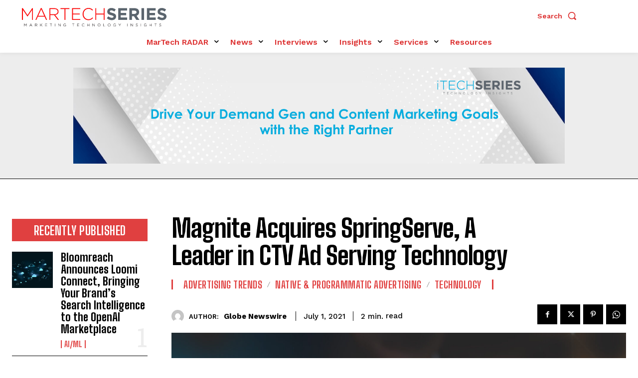

--- FILE ---
content_type: text/javascript
request_url: https://martechseries.com/wp-content/plugins/tablesome/assets/bundles/workflow.bundle.js?ver=1.1.35.1
body_size: 1989
content:
(()=>{var __webpack_modules__={"./assets/public/js/workflow.js":()=>{eval('var workflow = {\n  init: function init() {\n    this.eventListeners();\n  },\n  eventListeners: function eventListeners() {\n    var self = this;\n    var formEvents = ["wpcf7mailsent", "submit_success", "forminator:form:submit:success", "gform_confirmation_loaded", "fluentform_submission_success"];\n    formEvents.forEach(function (eventName) {\n      jQuery(document).on(eventName, function (event) {\n        self.formRedirection();\n      });\n    });\n  },\n  formRedirection: function formRedirection() {\n    jQuery.get(tablesome_ajax_object.ajax_url, {\n      action: "get_redirection_data",\n      nonce: tablesome_ajax_object.nonce,\n      dataType: "JSON"\n    }, function (response) {\n      console.log(response);\n      if (response.status != "success" || response.data.length == 0) {\n        return;\n      }\n      var newTabLinks = response.data.filter(function (link) {\n        return link.open_in_new_tab === true;\n      });\n      var pageLinks = response.data.filter(function (link) {\n        return link.open_in_new_tab === false;\n      });\n      if (newTabLinks.length > 0) {\n        newTabLinks.forEach(function (data) {\n          window.open(data.url, "_blank");\n        });\n      }\n      if (pageLinks.length > 0) {\n        pageLinks.forEach(function (data) {\n          // data.url =\n          // \t"http://tablesome-dev.local/new-tables/?name=Essekia+Paul&child1_dob&child2_dob&child3_dob=2023-12-14";\n          // data.url = data.url.replace(/%20/, " ");\n          // console.log("data.url", data.url);\n          setTimeout(function () {\n            window.location.replace(data.url);\n          }, 1000);\n        });\n      }\n    });\n  }\n};\njQuery(document).ready(function () {\n  workflow.init();\n});\n\n//# sourceURL=webpack://tablesome/./assets/public/js/workflow.js?')}},__webpack_exports__={};__webpack_modules__["./assets/public/js/workflow.js"]()})();